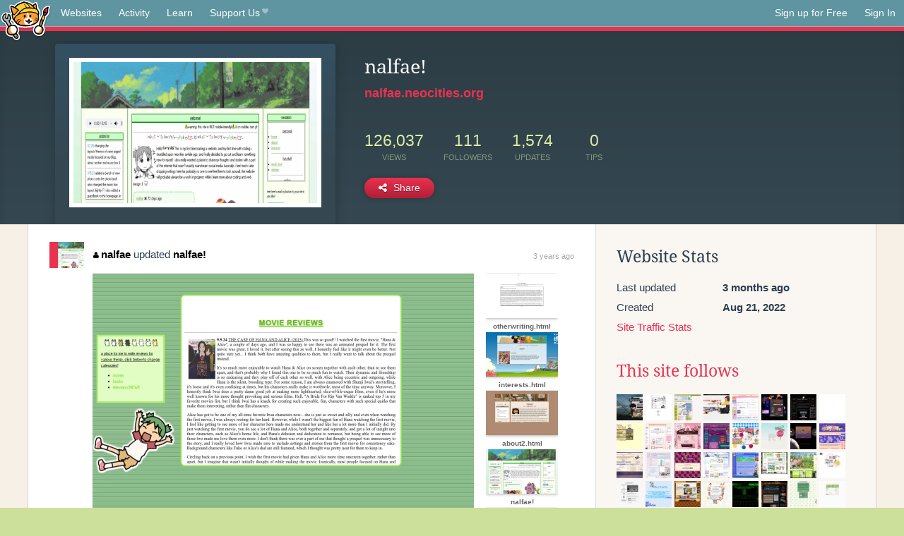

--- FILE ---
content_type: text/html;charset=utf-8
request_url: https://neocities.org/site/nalfae?event_id=2244671
body_size: 8965
content:
<!doctype html>
<html lang="en">
  <head>
    <title>Neocities - nalfae!</title>

    <meta http-equiv="Content-Type" content="text/html; charset=UTF-8">
<meta name="description"        content="Create and surf awesome websites for free.">

<link rel="canonical" href="https://neocities.org/site/nalfae?event_id=2244671">

<meta property="og:title"       content="Neocities">
<meta property="og:type"        content="website">
<meta property="og:image"       content="https://neocities.org/img/neocities-front-screenshot.jpg">
<meta property="og:description" content="Create and surf awesome websites for free.">

<link rel="icon" type="image/x-icon" href="/img/favicon.png">

<meta name="viewport" content="width=device-width, minimum-scale=1, initial-scale=1">

      <meta name="robots" content="noindex, follow">

    <link href="/css/neo.css" rel="stylesheet" type="text/css" media="all">


    <script src="/js/jquery-1.11.0.min.js"></script>

    <script src="/js/highlight/highlight.min.js"></script>
    <link rel="stylesheet" href="/css/highlight/styles/tomorrow-night.css">
    <script>
      hljs.highlightAll()

      document.addEventListener('DOMContentLoaded', function() {
        var eventDateElements = document.querySelectorAll('.local-date-title');
        eventDateElements.forEach(function(element) {
          var timestamp = element.getAttribute('data-timestamp');
          var date = dayjs.unix(timestamp);
          var formattedDate = date.format('MMMM D, YYYY [at] h:mm A');
          element.title = formattedDate;
        });
      });
    </script>
  </head>

  <body class="interior">
    <div class="page">
      <header class="header-Base">

  <nav class="header-Nav clearfix" role="navigation">

    <a href="#!" title="show small screen nav" class="small-Nav">
      <img src="/img/nav-Icon.png" alt="navigation icon" />
    </a>

    <ul class="h-Nav constant-Nav">
        <li>
    <a href="/browse" id="browse-link">Websites</a>
    <script>
      document.addEventListener('DOMContentLoaded', () => {
        const browseLink = document.getElementById('browse-link');

        if (window.location.pathname === '/browse') {
          const params = new URLSearchParams(window.location.search);
          const persistParams = new URLSearchParams();
          const validPattern = /^[a-zA-Z0-9 ]+$/;

          ['sort_by', 'tag'].forEach(key => {
            if (params.has(key)) {
              const value = params.get(key);
              if (value.length <= 25 && validPattern.test(value)) {
                persistParams.set(key, value);
              }
            }
          });

          localStorage.setItem('browseQuery', persistParams.toString());
        }

        const savedQuery = localStorage.getItem('browseQuery');

        if (savedQuery) {
          browseLink.href = `/browse?${savedQuery}`;
        }
      });
    </script>
  </li>
  <li>
    <a href="/activity">Activity</a>
  </li>
  <li>
    <a href="/tutorials">Learn</a>
  </li>

    <li>
      <a href="/supporter">Support Us<i class="fa fa-heart"></i></i></a>
    </li>

    </ul>

    <ul class="status-Nav">
        <li>
          <a href="/#new" class="create-New">Sign up for Free</a>
        </li>
        <li>
          <a href="/signin" class="sign-In">Sign In</a>
        </li>
      </ul>
  </nav>

  <div class="logo int-Logo">
    <a href="/" title="back to home">
      <span class="hidden">Neocities.org</span>
      <img src="/img/cat.png" alt="Neocities.org" />
    </a>
  </div>
</header>

      <div class="header-Outro with-site-image">
  <div class="row content site-info-row">
    <div class="col col-50 signup-Area site-display-preview-wrapper large">
      <div class="signup-Form site-display-preview">
  	  <fieldset class="content">
        <a href="https://nalfae.neocities.org" class="screenshot" style="background-image:url(/site_screenshots/15/43/nalfae/index.html.540x405.webp);"></a>
	    </fieldset>
      </div>
    </div>
    <div class="col col-50 profile-info">
      <h2 class="eps title-with-badge"><span>nalfae!</span> </h2>
      <p class="site-url"><a href="https://nalfae.neocities.org">nalfae.neocities.org</a></p>
      <div class="stats">
        <div class="stat"><strong>126,037</strong> <span>views</span></div>
        <div class="stat"><strong>111</strong> <span>followers</span></div>
        <div class="stat"><strong>1,574</strong> <span>updates</span></div>
        <div class="stat tips"><strong>0</strong> <span>tips</span></div>
      </div>
      <div class="actions">


        <a href="#" id="shareButton" class="btn-Action" data-container="body" data-toggle="popover" data-placement="bottom" data-content='<a href="/site/nalfae.rss" target="_blank"><span>RSS Feed</span></a>
<br>
<a href="https://facebook.com/sharer.php?u=https%3A%2F%2Fnalfae.neocities.org" target="_blank">Facebook</a>
<br>
<a href="https://bsky.app/intent/compose?text=nalfae%21%3A+https%3A%2F%2Fnalfae.neocities.org" target="_blank">Bluesky</a>
<br>
<a href="https://twitter.com/intent/tweet?text=nalfae%21%3A+https%3A%2F%2Fnalfae.neocities.org" target="_blank">Twitter</a>
<br>
<a href="https://www.reddit.com/submit?title=nalfae%21&amp;url=https%3A%2F%2Fnalfae.neocities.org" target="_blank">Reddit</a>
<br>
<a href="https://www.tumblr.com/share?v=3&amp;u=https%3A%2F%2Fnalfae.neocities.org&amp;t=nalfae%21" target="_blank">Tumblr</a>
<br>
<a href="https://toot.kytta.dev/?text=nalfae%21%3A+https%3A%2F%2Fnalfae.neocities.org" target="_blank">Mastodon</a>
'><i class="fa fa-share-alt"></i> <span>Share</span></a>

      </div>
    </div>
  </div>
</div>

<div class="container site-profile">
<div class="content misc-page columns right-col"><div class="col-left">
  <div class="col col-66">
    
    <div class="site-profile-padding"><script src="/js/news/template.js"></script>
<script src="/js/news/like.js"></script>
<script src="/js/news/comment.js"></script>
<script src="/js/news/profile_comment.js"></script>
<script src="/js/news/event.js"></script>
<script src="/js/news/site.js"></script>



    <div class="news-item update">
      <div class="title">
        <div class="icon"><a href="/site/nalfae" title="nalfae" class="avatar" style="background-image: url(/site_screenshots/15/43/nalfae/index.html.50x50.webp);"></a></div>
        <div class="text">
            <a href="/site/nalfae" class="user" title="nalfae!"><i class="fa fa-user"></i>nalfae</a> updated <a href="https://nalfae.neocities.org" class="user" title="nalfae!">nalfae!</a>
        </div>
        <span class="date">
            <a href="/site/nalfae?event_id=2244671" class="local-date-title" data-timestamp="1664255010">3 years ago</a>
        </span>
      </div>

        <div class="content">
          <div class="files">
              <div class="file">
                <div class="html-thumbnail html">
                  <a href="https://nalfae.neocities.org/reviews.html">
                      <img src="/site_screenshots/15/43/nalfae/reviews.html.540x405.webp" alt="Website screenshot">
                      <span class="title" title="reviews.html">
                          reviews.html
                      </span>
                  </a>
                </div>
              </div>
              <div class="file">
                <div class="html-thumbnail html">
                  <a href="https://nalfae.neocities.org/otherwriting.html">
                      <img src="/site_screenshots/15/43/nalfae/otherwriting.html.540x405.webp" alt="Website screenshot">
                      <span class="title" title="otherwriting.html">
                          otherwriting.html
                      </span>
                  </a>
                </div>
              </div>
              <div class="file">
                <div class="html-thumbnail html">
                  <a href="https://nalfae.neocities.org/interests.html">
                      <img src="/site_screenshots/15/43/nalfae/interests.html.540x405.webp" alt="Website screenshot">
                      <span class="title" title="interests.html">
                          interests.html
                      </span>
                  </a>
                </div>
              </div>
              <div class="file">
                <div class="html-thumbnail html">
                  <a href="https://nalfae.neocities.org/about2.html">
                      <img src="/site_screenshots/15/43/nalfae/about2.html.540x405.webp" alt="Website screenshot">
                      <span class="title" title="about2.html">
                          about2.html
                      </span>
                  </a>
                </div>
              </div>
              <div class="file">
                <div class="html-thumbnail html">
                  <a href="https://nalfae.neocities.org">
                      <img src="/site_screenshots/15/43/nalfae/index.html.540x405.webp" alt="Website screenshot">
                      <span class="title" title="index.html">
                          nalfae!
                      </span>
                  </a>
                </div>
              </div>
              <div class="file">
                <div class="html-thumbnail html">
                  <a href="https://nalfae.neocities.org/musicbox.html">
                      <img src="/site_screenshots/15/43/nalfae/musicbox.html.540x405.webp" alt="Website screenshot">
                      <span class="title" title="musicbox.html">
                          musicbox.html
                      </span>
                  </a>
                </div>
              </div>
          </div>
        </div>

    <div id="event_2244671_actions" class="actions">
      6&nbsp;likes
</div>



    <div class="content">
      <div class="comments">
          <div class="comment" id="comment_99261">
            <a href="/site/matfloor"><img class="avatar" src="/site_screenshots/39/56/matfloor/index.html.50x50.webp" alt="matfloor's avatar"></a>
            <a href="/site/matfloor" class="user" title="matfloor"><i class="fa fa-user"></i>matfloor</a>
            <span class="date">
              <a href="/site/nalfae?event_id=2244671" class="local-date-title" data-timestamp="1664262648">3 years ago</a>
            </span>
            <p>i'm still lucky to be able to use dumbphones where i live and i'm still trying to pick what one i actually want... honestly at this point switching to one would be easy for me since i already use separate camera and my ipod (i should finally swap this battery,,,). i like older smartphones though and older samsungs are really good (and sturdy) phones, i even used a 2016 j3 for a good while recently.</p>
          </div>
          <div class="actions">
                2&nbsp;likes

          </div>
          <div class="comment" id="comment_99302">
            <a href="/site/arlita"><img class="avatar" src="/site_screenshots/30/60/arlita/index.html.50x50.webp" alt="arlita's avatar"></a>
            <a href="/site/arlita" class="user" title="arlita&#39;s internet page"><i class="fa fa-user"></i>arlita</a>
            <span class="date">
              <a href="/site/nalfae?event_id=2244671" class="local-date-title" data-timestamp="1664284731">3 years ago</a>
            </span>
            <p>agree x1000 on everything you said, but esp about missing physical home buttons!! </p>
          </div>
          <div class="actions">
                1&nbsp;like

          </div>
      </div>
    </div>

  </div>


<div class="content">
  
</div>

</div>
  </div>

  <div class="col col-33">
    <h3>Website Stats</h3>
    <div class="stats">
      <div class="stat">
          <span>Last updated</span>
          <strong class="local-date-title" data-timestamp="1753895854">3 months ago</strong>
      </div>
      <div class="stat"><span>Created</span><strong>Aug 21, 2022</strong></div>
      <a href="/site/nalfae/stats">Site Traffic Stats</a>
    </div>

      <div class="following-list">
    <h3><a href="/site/nalfae/follows">This site follows</a></h3>
        <a href="/site/bruisedgh0st" title="BRUISEDGH0ST.COM"><img src="/site_screenshots/87/18/bruisedgh0st/index.html.50x50.webp" alt="BRUISEDGH0ST.COM avatar" class="avatar"></a>
        <a href="/site/ninjaweb" title="Ninjaweb"><img src="/site_screenshots/90/61/ninjaweb/index.html.50x50.webp" alt="Ninjaweb avatar" class="avatar"></a>
        <a href="/site/humanfinny" title="the human finny"><img src="/site_screenshots/26/72/humanfinny/index.html.50x50.webp" alt="the human finny avatar" class="avatar"></a>
        <a href="/site/mysticscave" title="Mystic&#39;s Cave"><img src="/site_screenshots/29/62/mysticscave/index.html.50x50.webp" alt="Mystic&#39;s Cave avatar" class="avatar"></a>
        <a href="/site/plasticdino" title="plasticdino"><img src="/site_screenshots/19/75/plasticdino/index.html.50x50.webp" alt="plasticdino avatar" class="avatar"></a>
        <a href="/site/foolsparadise" title="It&#39;s a Fool&#39;s Paradise, Anyhow!"><img src="/site_screenshots/24/80/foolsparadise/index.html.50x50.webp" alt="It&#39;s a Fool&#39;s Paradise, Anyhow! avatar" class="avatar"></a>
        <a href="/site/ghostingpen" title="* GHOSTING PEN"><img src="/site_screenshots/53/71/ghostingpen/index.html.50x50.webp" alt="* GHOSTING PEN avatar" class="avatar"></a>
        <a href="/site/sugarfantasies" title="Who?"><img src="/site_screenshots/39/61/sugarfantasies/index.html.50x50.webp" alt="Who? avatar" class="avatar"></a>
        <a href="/site/22yk01" title="⧉ cable world"><img src="/site_screenshots/42/90/22yk01/index.html.50x50.webp" alt="⧉ cable world avatar" class="avatar"></a>
        <a href="/site/shrimpfriedeggs" title="shrimpfriedeggs"><img src="/site_screenshots/87/80/shrimpfriedeggs/index.html.50x50.webp" alt="shrimpfriedeggs avatar" class="avatar"></a>
        <a href="/site/hillhouse" title="welcome to hill house"><img src="/site_screenshots/15/56/hillhouse/index.html.50x50.webp" alt="welcome to hill house avatar" class="avatar"></a>
        <a href="/site/kkbkkb" title="If you can&#39;t say anything nice... don&#39;t say anything at all."><img src="/site_screenshots/34/40/kkbkkb/index.html.50x50.webp" alt="If you can&#39;t say anything nice... don&#39;t say anything at all. avatar" class="avatar"></a>
        <a href="/site/ita" title="ita.toys"><img src="/site_screenshots/33/82/ita/index.html.50x50.webp" alt="ita.toys avatar" class="avatar"></a>
        <a href="/site/juneish" title="into the wild pale yonder ✶"><img src="/site_screenshots/32/84/juneish/index.html.50x50.webp" alt="into the wild pale yonder ✶ avatar" class="avatar"></a>
        <a href="/site/oudkee" title="☆oudkee&#39;s corner☆"><img src="/site_screenshots/28/98/oudkee/index.html.50x50.webp" alt="☆oudkee&#39;s corner☆ avatar" class="avatar"></a>
        <a href="/site/fizzsea" title="START THE SHRIMP PARTY"><img src="/site_screenshots/25/76/fizzsea/index.html.50x50.webp" alt="START THE SHRIMP PARTY avatar" class="avatar"></a>
        <a href="/site/getcubed" title=" Get Cubed"><img src="/site_screenshots/18/33/getcubed/index.html.50x50.webp" alt=" Get Cubed avatar" class="avatar"></a>
        <a href="/site/droidgirl" title="madewithrealsugar"><img src="/site_screenshots/24/11/droidgirl/index.html.50x50.webp" alt="madewithrealsugar avatar" class="avatar"></a>
        <a href="/site/cinnamuff" title="Cinnamuff&#39;s Galaxy!"><img src="/site_screenshots/22/48/cinnamuff/index.html.50x50.webp" alt="Cinnamuff&#39;s Galaxy! avatar" class="avatar"></a>
        <a href="/site/maphren" title="Maph&#39;s MILLENNIUM FUTURISM"><img src="/site_screenshots/14/43/maphren/index.html.50x50.webp" alt="Maph&#39;s MILLENNIUM FUTURISM avatar" class="avatar"></a>
        <a href="/site/daniele63" title="Daniele&#39;s Website"><img src="/site_screenshots/14/64/daniele63/index.html.50x50.webp" alt="Daniele&#39;s Website avatar" class="avatar"></a>
        <a href="/site/cygnet" title="garden"><img src="/site_screenshots/16/14/cygnet/index.html.50x50.webp" alt="garden avatar" class="avatar"></a>
        <a href="/site/angelogistics" title=" an angel&#39;s convenant "><img src="/site_screenshots/46/66/angelogistics/index.html.50x50.webp" alt=" an angel&#39;s convenant  avatar" class="avatar"></a>
        <a href="/site/milk-tea" title="僕は答える—ぴぽぴぽ~♪"><img src="/site_screenshots/21/92/milk-tea/index.html.50x50.webp" alt="僕は答える—ぴぽぴぽ~♪ avatar" class="avatar"></a>
        <a href="/site/claeiy" title="c l a e i y ☆"><img src="/site_screenshots/85/56/claeiy/index.html.50x50.webp" alt="c l a e i y ☆ avatar" class="avatar"></a>
        <a href="/site/bettysgraphics" title="Betty&#39;s Graphics: The largest graphics archive on Neocities!"><img src="/site_screenshots/27/00/bettysgraphics/index.html.50x50.webp" alt="Betty&#39;s Graphics: The largest graphics archive on Neocities! avatar" class="avatar"></a>
        <a href="/site/skapasta" title="SKAPASTA HQ"><img src="/site_screenshots/13/58/skapasta/index.html.50x50.webp" alt="SKAPASTA HQ avatar" class="avatar"></a>
        <a href="/site/hunipyon" title="ミ★"><img src="/site_screenshots/11/43/hunipyon/index.html.50x50.webp" alt="ミ★ avatar" class="avatar"></a>
        <a href="/site/cellula" title="cytoplasm, membrane, nucleus"><img src="/site_screenshots/40/93/cellula/index.html.50x50.webp" alt="cytoplasm, membrane, nucleus avatar" class="avatar"></a>
        <a href="/site/puratime" title="puratime &gt;:P"><img src="/site_screenshots/36/79/puratime/index.html.50x50.webp" alt="puratime &gt;:P avatar" class="avatar"></a>
        <a href="/site/lambbones" title="B O N E S"><img src="/site_screenshots/42/31/lambbones/index.html.50x50.webp" alt="B O N E S avatar" class="avatar"></a>
        <a href="/site/melloumin" title="melloumin.neocities.org"><img src="/site_screenshots/41/89/melloumin/index.html.50x50.webp" alt="melloumin.neocities.org avatar" class="avatar"></a>
        <a href="/site/diluculo" title="DILUCULO.."><img src="/site_screenshots/23/94/diluculo/index.html.50x50.webp" alt="DILUCULO.. avatar" class="avatar"></a>
        <a href="/site/bisuko" title="tiger carnival"><img src="/site_screenshots/27/52/bisuko/index.html.50x50.webp" alt="tiger carnival avatar" class="avatar"></a>
        <a href="/site/arlita" title="arlita&#39;s internet page"><img src="/site_screenshots/30/60/arlita/index.html.50x50.webp" alt="arlita&#39;s internet page avatar" class="avatar"></a>
        <a href="/site/cabbagesorter" title="cabbagesorter - new diary entry"><img src="/site_screenshots/94/29/cabbagesorter/index.html.50x50.webp" alt="cabbagesorter - new diary entry avatar" class="avatar"></a>
        <a href="/site/bohiebear" title="bohie&#39;s cover"><img src="/site_screenshots/11/90/bohiebear/index.html.50x50.webp" alt="bohie&#39;s cover avatar" class="avatar"></a>
        <a href="/site/mspaintdemon" title="Enter?"><img src="/site_screenshots/42/11/mspaintdemon/index.html.50x50.webp" alt="Enter? avatar" class="avatar"></a>
        <a href="/site/xomii" title="XOMII ZONE"><img src="/site_screenshots/28/95/xomii/index.html.50x50.webp" alt="XOMII ZONE avatar" class="avatar"></a>
        <a href="/site/petyou" title="pet... YOU!!"><img src="/site_screenshots/25/21/petyou/index.html.50x50.webp" alt="pet... YOU!! avatar" class="avatar"></a>
        <a href="/site/purinland" title="purinland.neocities.org"><img src="/site_screenshots/15/62/purinland/index.html.50x50.webp" alt="purinland.neocities.org avatar" class="avatar"></a>
        <a href="/site/mleko" title="mleko"><img src="/site_screenshots/32/78/mleko/index.html.50x50.webp" alt="mleko avatar" class="avatar"></a>
        <a href="/site/kakashi" title="byebye"><img src="/site_screenshots/19/78/kakashi/index.html.50x50.webp" alt="byebye avatar" class="avatar"></a>
        <a href="/site/ginder" title="."><img src="/site_screenshots/45/60/ginder/index.html.50x50.webp" alt=". avatar" class="avatar"></a>
        <a href="/site/audreywasadiver" title="aUDreY*s website"><img src="/site_screenshots/63/67/audreywasadiver/index.html.50x50.webp" alt="aUDreY*s website avatar" class="avatar"></a>
        <a href="/site/clownbonk" title="clownbonk"><img src="/site_screenshots/31/33/clownbonk/index.html.50x50.webp" alt="clownbonk avatar" class="avatar"></a>
        <a href="/site/staghunters" title="Stagcities"><img src="/site_screenshots/36/43/staghunters/index.html.50x50.webp" alt="Stagcities avatar" class="avatar"></a>
        <a href="/site/astraya" title="Astraya&#39;s Oracle"><img src="/site_screenshots/20/99/astraya/index.html.50x50.webp" alt="Astraya&#39;s Oracle avatar" class="avatar"></a>
        <a href="/site/mushmallow" title="thinking about the immortality of the crab"><img src="/site_screenshots/39/44/mushmallow/index.html.50x50.webp" alt="thinking about the immortality of the crab avatar" class="avatar"></a>
        <a href="/site/kamaitachi" title="SCYTHE"><img src="/site_screenshots/24/88/kamaitachi/index.html.50x50.webp" alt="SCYTHE avatar" class="avatar"></a>
        <a href="/site/crows-nest" title="crow&#39;s nest"><img src="/site_screenshots/14/33/crows-nest/index.html.50x50.webp" alt="crow&#39;s nest avatar" class="avatar"></a>
        <a href="/site/ramses" title="ramses.neocities.org"><img src="/site_screenshots/48/70/ramses/index.html.50x50.webp" alt="ramses.neocities.org avatar" class="avatar"></a>
        <a href="/site/bearycremedelight" title="ʕ •ᴥ•ʔゝ☆ beary creme delight"><img src="/site_screenshots/24/34/bearycremedelight/index.html.50x50.webp" alt="ʕ •ᴥ•ʔゝ☆ beary creme delight avatar" class="avatar"></a>
        <a href="/site/petdiary" title="ペットの日記"><img src="/site_screenshots/36/08/petdiary/index.html.50x50.webp" alt="ペットの日記 avatar" class="avatar"></a>
        <a href="/site/shuripurin" title="purin city"><img src="/site_screenshots/11/66/shuripurin/index.html.50x50.webp" alt="purin city avatar" class="avatar"></a>
        <a href="/site/eelgardens" title="REROLL"><img src="/site_screenshots/22/05/eelgardens/index.html.50x50.webp" alt="REROLL avatar" class="avatar"></a>
        <a href="/site/dreamsofvinushka" title="see ya"><img src="/site_screenshots/15/86/dreamsofvinushka/index.html.50x50.webp" alt="see ya avatar" class="avatar"></a>
        <a href="/site/themby" title="Themby"><img src="/site_screenshots/31/34/themby/index.html.50x50.webp" alt="Themby avatar" class="avatar"></a>
        <a href="/site/kotamori" title="kotamori"><img src="/site_screenshots/35/40/kotamori/index.html.50x50.webp" alt="kotamori avatar" class="avatar"></a>
        <a href="/site/ophanim" title="Divine Angels."><img src="/site_screenshots/69/03/ophanim/index.html.50x50.webp" alt="Divine Angels. avatar" class="avatar"></a>
        <a href="/site/tenderness" title="to be cured"><img src="/site_screenshots/86/54/tenderness/index.html.50x50.webp" alt="to be cured avatar" class="avatar"></a>
        <a href="/site/enaaa-404" title="「Ena&#39;s Archive」"><img src="/site_screenshots/40/33/enaaa-404/index.html.50x50.webp" alt="「Ena&#39;s Archive」 avatar" class="avatar"></a>
        <a href="/site/isopodz" title="isopodz / disclaimer"><img src="/site_screenshots/23/55/isopodz/index.html.50x50.webp" alt="isopodz / disclaimer avatar" class="avatar"></a>
        <a href="/site/buntsukim" title="shadow web portal"><img src="/site_screenshots/44/01/buntsukim/index.html.50x50.webp" alt="shadow web portal avatar" class="avatar"></a>
        <a href="/site/junothesilly1" title="JUNO THE SILLY!!"><img src="/site_screenshots/14/13/junothesilly1/index.html.50x50.webp" alt="JUNO THE SILLY!! avatar" class="avatar"></a>
        <a href="/site/pinkfiremage" title="Lair of Scattered Prophecies"><img src="/site_screenshots/39/87/pinkfiremage/index.html.50x50.webp" alt="Lair of Scattered Prophecies avatar" class="avatar"></a>
        <a href="/site/local98" title="TO NOTE!"><img src="/site_screenshots/31/22/local98/index.html.50x50.webp" alt="TO NOTE! avatar" class="avatar"></a>
        <a href="/site/earthtopaule" title="the whole world according to..."><img src="/site_screenshots/10/04/earthtopaule/index.html.50x50.webp" alt="the whole world according to... avatar" class="avatar"></a>
        <a href="/site/punkwasp" title="Wasp Nest"><img src="/site_screenshots/10/87/punkwasp/index.html.50x50.webp" alt="Wasp Nest avatar" class="avatar"></a>
        <a href="/site/hidingspot" title="ᶻ𝗓𐰁"><img src="/site_screenshots/44/35/hidingspot/index.html.50x50.webp" alt="ᶻ𝗓𐰁 avatar" class="avatar"></a>
        <a href="/site/antmill" title="Haha get horse suplexed"><img src="/site_screenshots/23/66/antmill/index.html.50x50.webp" alt="Haha get horse suplexed avatar" class="avatar"></a>
        <a href="/site/reigazone" title="REIGAZONE!"><img src="/site_screenshots/23/90/reigazone/index.html.50x50.webp" alt="REIGAZONE! avatar" class="avatar"></a>
        <a href="/site/sugarysweet" title="¤.·:*¨¨*:·.* Sugary Sweet *.·:*¨¨*:·.*¤"><img src="/site_screenshots/65/18/sugarysweet/index.html.50x50.webp" alt="¤.·:*¨¨*:·.* Sugary Sweet *.·:*¨¨*:·.*¤ avatar" class="avatar"></a>
        <a href="/site/charliedarling" title="with all you do, do it with love"><img src="/site_screenshots/37/96/charliedarling/index.html.50x50.webp" alt="with all you do, do it with love avatar" class="avatar"></a>
        <a href="/site/symphony" title="symphony"><img src="/site_screenshots/47/05/symphony/index.html.50x50.webp" alt="symphony avatar" class="avatar"></a>
        <a href="/site/coffy" title="coffy home page"><img src="/site_screenshots/76/87/coffy/index.html.50x50.webp" alt="coffy home page avatar" class="avatar"></a>
        <a href="/site/vacuum-forest" title="Vacuum Forest"><img src="/site_screenshots/97/17/vacuum-forest/index.html.50x50.webp" alt="Vacuum Forest avatar" class="avatar"></a>
        <a href="/site/twinkles" title="twinkle space...?"><img src="/site_screenshots/29/16/twinkles/index.html.50x50.webp" alt="twinkle space...? avatar" class="avatar"></a>
        <a href="/site/sidi0s0" title="Sidi&#39;s menu"><img src="/site_screenshots/11/26/sidi0s0/index.html.50x50.webp" alt="Sidi&#39;s menu avatar" class="avatar"></a>
        <a href="/site/polychromexd" title="HI HELLO WELCOME!!!"><img src="/site_screenshots/25/95/polychromexd/index.html.50x50.webp" alt="HI HELLO WELCOME!!! avatar" class="avatar"></a>
        <a href="/site/eyeshields" title="Eyeshields"><img src="/site_screenshots/95/43/eyeshields/index.html.50x50.webp" alt="Eyeshields avatar" class="avatar"></a>
        <a href="/site/readysethut" title="READY, SET HUT! an Eyeshield 21 fansite"><img src="/site_screenshots/38/85/readysethut/index.html.50x50.webp" alt="READY, SET HUT! an Eyeshield 21 fansite avatar" class="avatar"></a>
        <a href="/site/alchemie" title="horror&#39;s mindscape"><img src="/site_screenshots/36/11/alchemie/index.html.50x50.webp" alt="horror&#39;s mindscape avatar" class="avatar"></a>
        <a href="/site/digitalcave" title="digital cave"><img src="/site_screenshots/40/71/digitalcave/index.html.50x50.webp" alt="digital cave avatar" class="avatar"></a>
        <a href="/site/prassio" title="prassio"><img src="/site_screenshots/35/85/prassio/index.html.50x50.webp" alt="prassio avatar" class="avatar"></a>
        <a href="/site/annas-place" title="☾ ⋆*･ﾟannas_place*ੈ✩‧₊˚"><img src="/site_screenshots/17/71/annas-place/index.html.50x50.webp" alt="☾ ⋆*･ﾟannas_place*ੈ✩‧₊˚ avatar" class="avatar"></a>
        <a href="/site/blessed-cursed" title="𝄃𝄃𝄂𝄂𝄀𝄁𝄃𝄂𝄂𝄃"><img src="/site_screenshots/19/58/blessed-cursed/index.html.50x50.webp" alt="𝄃𝄃𝄂𝄂𝄀𝄁𝄃𝄂𝄂𝄃 avatar" class="avatar"></a>
        <a href="/site/maplebebe" title="Maple Dreamscape"><img src="/site_screenshots/55/00/maplebebe/index.html.50x50.webp" alt="Maple Dreamscape avatar" class="avatar"></a>
        <a href="/site/spiderman2" title=" spiderman 2 "><img src="/site_screenshots/36/04/spiderman2/index.html.50x50.webp" alt=" spiderman 2  avatar" class="avatar"></a>
        <a href="/site/teddymisu" title="INSANE WOMAN ZONE ‼️"><img src="/site_screenshots/16/29/teddymisu/index.html.50x50.webp" alt="INSANE WOMAN ZONE ‼️ avatar" class="avatar"></a>
        <a href="/site/maximeat777" title="meat house"><img src="/site_screenshots/29/85/maximeat777/index.html.50x50.webp" alt="meat house avatar" class="avatar"></a>
        <a href="/site/parfaiteer" title="parfaiteer"><img src="/site_screenshots/58/91/parfaiteer/index.html.50x50.webp" alt="parfaiteer avatar" class="avatar"></a>
        <a href="/site/roaringknight" title="The web site of evilmanimani"><img src="/site_screenshots/57/93/roaringknight/index.html.50x50.webp" alt="The web site of evilmanimani avatar" class="avatar"></a>
        <a href="/site/solachal" title="Solachal Aquarium"><img src="/site_screenshots/30/67/solachal/index.html.50x50.webp" alt="Solachal Aquarium avatar" class="avatar"></a>

  </div>

  <div class="follower-list">
    <h3><a href="/site/nalfae/followers">Followers</a></h3>
        <a href="/site/ninjaweb" title="ninjaweb.neocities.org"><img src="/site_screenshots/90/61/ninjaweb/index.html.50x50.webp" alt="ninjaweb.neocities.org avatar" class="avatar" onerror="this.src='/img/50x50.png'"></a>
        <a href="/site/bruisedgh0st" title="bruisedgh0st.neocities.org"><img src="/site_screenshots/87/18/bruisedgh0st/index.html.50x50.webp" alt="bruisedgh0st.neocities.org avatar" class="avatar" onerror="this.src='/img/50x50.png'"></a>
        <a href="/site/humanfinny" title="humanfinny.neocities.org"><img src="/site_screenshots/26/72/humanfinny/index.html.50x50.webp" alt="humanfinny.neocities.org avatar" class="avatar" onerror="this.src='/img/50x50.png'"></a>
        <a href="/site/mysticscave" title="mysticscave.neocities.org"><img src="/site_screenshots/29/62/mysticscave/index.html.50x50.webp" alt="mysticscave.neocities.org avatar" class="avatar" onerror="this.src='/img/50x50.png'"></a>
        <a href="/site/plasticdino" title="plasticdino.neocities.org"><img src="/site_screenshots/19/75/plasticdino/index.html.50x50.webp" alt="plasticdino.neocities.org avatar" class="avatar" onerror="this.src='/img/50x50.png'"></a>
        <a href="/site/foolsparadise" title="foolsparadise.neocities.org"><img src="/site_screenshots/24/80/foolsparadise/index.html.50x50.webp" alt="foolsparadise.neocities.org avatar" class="avatar" onerror="this.src='/img/50x50.png'"></a>
        <a href="/site/ghostingpen" title="ghostingpen.neocities.org"><img src="/site_screenshots/53/71/ghostingpen/index.html.50x50.webp" alt="ghostingpen.neocities.org avatar" class="avatar" onerror="this.src='/img/50x50.png'"></a>
        <a href="/site/sugarfantasies" title="sugarfantasies.neocities.org"><img src="/site_screenshots/39/61/sugarfantasies/index.html.50x50.webp" alt="sugarfantasies.neocities.org avatar" class="avatar" onerror="this.src='/img/50x50.png'"></a>
        <a href="/site/22yk01" title="22yk01.neocities.org"><img src="/site_screenshots/42/90/22yk01/index.html.50x50.webp" alt="22yk01.neocities.org avatar" class="avatar" onerror="this.src='/img/50x50.png'"></a>
        <a href="/site/shrimpfriedeggs" title="shrimpfriedeggs.neocities.org"><img src="/site_screenshots/87/80/shrimpfriedeggs/index.html.50x50.webp" alt="shrimpfriedeggs.neocities.org avatar" class="avatar" onerror="this.src='/img/50x50.png'"></a>
        <a href="/site/kkbkkb" title="kkbkkb.neocities.org"><img src="/site_screenshots/34/40/kkbkkb/index.html.50x50.webp" alt="kkbkkb.neocities.org avatar" class="avatar" onerror="this.src='/img/50x50.png'"></a>
        <a href="/site/ticklemepink" title="ticklemepink.neocities.org"><img src="/site_screenshots/63/25/ticklemepink/index.html.50x50.webp" alt="ticklemepink.neocities.org avatar" class="avatar" onerror="this.src='/img/50x50.png'"></a>
        <a href="/site/ita" title="ita.neocities.org"><img src="/site_screenshots/33/82/ita/index.html.50x50.webp" alt="ita.neocities.org avatar" class="avatar" onerror="this.src='/img/50x50.png'"></a>
        <a href="/site/juneish" title="juneish.neocities.org"><img src="/site_screenshots/32/84/juneish/index.html.50x50.webp" alt="juneish.neocities.org avatar" class="avatar" onerror="this.src='/img/50x50.png'"></a>
        <a href="/site/oudkee" title="oudkee.neocities.org"><img src="/site_screenshots/28/98/oudkee/index.html.50x50.webp" alt="oudkee.neocities.org avatar" class="avatar" onerror="this.src='/img/50x50.png'"></a>
        <a href="/site/fizzsea" title="fizzsea.neocities.org"><img src="/site_screenshots/25/76/fizzsea/index.html.50x50.webp" alt="fizzsea.neocities.org avatar" class="avatar" onerror="this.src='/img/50x50.png'"></a>
        <a href="/site/atari404" title="atari404.neocities.org"><img src="/site_screenshots/31/24/atari404/index.html.50x50.webp" alt="atari404.neocities.org avatar" class="avatar" onerror="this.src='/img/50x50.png'"></a>
        <a href="/site/getcubed" title="getcubed.neocities.org"><img src="/site_screenshots/18/33/getcubed/index.html.50x50.webp" alt="getcubed.neocities.org avatar" class="avatar" onerror="this.src='/img/50x50.png'"></a>
        <a href="/site/droidgirl" title="droidgirl.neocities.org"><img src="/site_screenshots/24/11/droidgirl/index.html.50x50.webp" alt="droidgirl.neocities.org avatar" class="avatar" onerror="this.src='/img/50x50.png'"></a>
        <a href="/site/cinnamuff" title="cinnamuff.neocities.org"><img src="/site_screenshots/22/48/cinnamuff/index.html.50x50.webp" alt="cinnamuff.neocities.org avatar" class="avatar" onerror="this.src='/img/50x50.png'"></a>
        <a href="/site/maphren" title="maphren.neocities.org"><img src="/site_screenshots/14/43/maphren/index.html.50x50.webp" alt="maphren.neocities.org avatar" class="avatar" onerror="this.src='/img/50x50.png'"></a>
        <a href="/site/daniele63" title="daniele63.neocities.org"><img src="/site_screenshots/14/64/daniele63/index.html.50x50.webp" alt="daniele63.neocities.org avatar" class="avatar" onerror="this.src='/img/50x50.png'"></a>
        <a href="/site/cygnet" title="cygnet.neocities.org"><img src="/site_screenshots/16/14/cygnet/index.html.50x50.webp" alt="cygnet.neocities.org avatar" class="avatar" onerror="this.src='/img/50x50.png'"></a>
        <a href="/site/angelogistics" title="angelogistics.neocities.org"><img src="/site_screenshots/46/66/angelogistics/index.html.50x50.webp" alt="angelogistics.neocities.org avatar" class="avatar" onerror="this.src='/img/50x50.png'"></a>
        <a href="/site/milk-tea" title="milk-tea.neocities.org"><img src="/site_screenshots/21/92/milk-tea/index.html.50x50.webp" alt="milk-tea.neocities.org avatar" class="avatar" onerror="this.src='/img/50x50.png'"></a>
        <a href="/site/claeiy" title="claeiy.neocities.org"><img src="/site_screenshots/85/56/claeiy/index.html.50x50.webp" alt="claeiy.neocities.org avatar" class="avatar" onerror="this.src='/img/50x50.png'"></a>
        <a href="/site/bettysgraphics" title="bettysgraphics.neocities.org"><img src="/site_screenshots/27/00/bettysgraphics/index.html.50x50.webp" alt="bettysgraphics.neocities.org avatar" class="avatar" onerror="this.src='/img/50x50.png'"></a>
        <a href="/site/skapasta" title="skapasta.neocities.org"><img src="/site_screenshots/13/58/skapasta/index.html.50x50.webp" alt="skapasta.neocities.org avatar" class="avatar" onerror="this.src='/img/50x50.png'"></a>
        <a href="/site/hunipyon" title="hunipyon.neocities.org"><img src="/site_screenshots/11/43/hunipyon/index.html.50x50.webp" alt="hunipyon.neocities.org avatar" class="avatar" onerror="this.src='/img/50x50.png'"></a>
        <a href="/site/cellula" title="cellula.neocities.org"><img src="/site_screenshots/40/93/cellula/index.html.50x50.webp" alt="cellula.neocities.org avatar" class="avatar" onerror="this.src='/img/50x50.png'"></a>
        <a href="/site/puratime" title="puratime.neocities.org"><img src="/site_screenshots/36/79/puratime/index.html.50x50.webp" alt="puratime.neocities.org avatar" class="avatar" onerror="this.src='/img/50x50.png'"></a>
        <a href="/site/lambbones" title="lambbones.neocities.org"><img src="/site_screenshots/42/31/lambbones/index.html.50x50.webp" alt="lambbones.neocities.org avatar" class="avatar" onerror="this.src='/img/50x50.png'"></a>
        <a href="/site/melloumin" title="melloumin.neocities.org"><img src="/site_screenshots/41/89/melloumin/index.html.50x50.webp" alt="melloumin.neocities.org avatar" class="avatar" onerror="this.src='/img/50x50.png'"></a>
        <a href="/site/diluculo" title="diluculo.neocities.org"><img src="/site_screenshots/23/94/diluculo/index.html.50x50.webp" alt="diluculo.neocities.org avatar" class="avatar" onerror="this.src='/img/50x50.png'"></a>
        <a href="/site/zpires" title="zpires.neocities.org"><img src="/site_screenshots/57/80/zpires/index.html.50x50.webp" alt="zpires.neocities.org avatar" class="avatar" onerror="this.src='/img/50x50.png'"></a>
        <a href="/site/bisuko" title="bisuko.neocities.org"><img src="/site_screenshots/27/52/bisuko/index.html.50x50.webp" alt="bisuko.neocities.org avatar" class="avatar" onerror="this.src='/img/50x50.png'"></a>
        <a href="/site/arlita" title="arlita.neocities.org"><img src="/site_screenshots/30/60/arlita/index.html.50x50.webp" alt="arlita.neocities.org avatar" class="avatar" onerror="this.src='/img/50x50.png'"></a>
        <a href="/site/madukamagica" title="madukamagica.neocities.org"><img src="/site_screenshots/46/34/madukamagica/index.html.50x50.webp" alt="madukamagica.neocities.org avatar" class="avatar" onerror="this.src='/img/50x50.png'"></a>
        <a href="/site/cabbagesorter" title="cabbagesorter.neocities.org"><img src="/site_screenshots/94/29/cabbagesorter/index.html.50x50.webp" alt="cabbagesorter.neocities.org avatar" class="avatar" onerror="this.src='/img/50x50.png'"></a>
        <a href="/site/bohiebear" title="bohiebear.neocities.org"><img src="/site_screenshots/11/90/bohiebear/index.html.50x50.webp" alt="bohiebear.neocities.org avatar" class="avatar" onerror="this.src='/img/50x50.png'"></a>
        <a href="/site/mspaintdemon" title="mspaintdemon.neocities.org"><img src="/site_screenshots/42/11/mspaintdemon/index.html.50x50.webp" alt="mspaintdemon.neocities.org avatar" class="avatar" onerror="this.src='/img/50x50.png'"></a>
        <a href="/site/xomii" title="xomii.neocities.org"><img src="/site_screenshots/28/95/xomii/index.html.50x50.webp" alt="xomii.neocities.org avatar" class="avatar" onerror="this.src='/img/50x50.png'"></a>
        <a href="/site/petyou" title="petyou.neocities.org"><img src="/site_screenshots/25/21/petyou/index.html.50x50.webp" alt="petyou.neocities.org avatar" class="avatar" onerror="this.src='/img/50x50.png'"></a>
        <a href="/site/purinland" title="purinland.neocities.org"><img src="/site_screenshots/15/62/purinland/index.html.50x50.webp" alt="purinland.neocities.org avatar" class="avatar" onerror="this.src='/img/50x50.png'"></a>
        <a href="/site/kakashi" title="kakashi.neocities.org"><img src="/site_screenshots/19/78/kakashi/index.html.50x50.webp" alt="kakashi.neocities.org avatar" class="avatar" onerror="this.src='/img/50x50.png'"></a>
        <a href="/site/ginder" title="ginder.neocities.org"><img src="/site_screenshots/45/60/ginder/index.html.50x50.webp" alt="ginder.neocities.org avatar" class="avatar" onerror="this.src='/img/50x50.png'"></a>
        <a href="/site/audreywasadiver" title="audreywasadiver.neocities.org"><img src="/site_screenshots/63/67/audreywasadiver/index.html.50x50.webp" alt="audreywasadiver.neocities.org avatar" class="avatar" onerror="this.src='/img/50x50.png'"></a>
        <a href="/site/clownbonk" title="clownbonk.neocities.org"><img src="/site_screenshots/31/33/clownbonk/index.html.50x50.webp" alt="clownbonk.neocities.org avatar" class="avatar" onerror="this.src='/img/50x50.png'"></a>
        <a href="/site/staghunters" title="staghunters.neocities.org"><img src="/site_screenshots/36/43/staghunters/index.html.50x50.webp" alt="staghunters.neocities.org avatar" class="avatar" onerror="this.src='/img/50x50.png'"></a>
        <a href="/site/astraya" title="astraya.neocities.org"><img src="/site_screenshots/20/99/astraya/index.html.50x50.webp" alt="astraya.neocities.org avatar" class="avatar" onerror="this.src='/img/50x50.png'"></a>
        <a href="/site/mushmallow" title="mushmallow.neocities.org"><img src="/site_screenshots/39/44/mushmallow/index.html.50x50.webp" alt="mushmallow.neocities.org avatar" class="avatar" onerror="this.src='/img/50x50.png'"></a>
        <a href="/site/kamaitachi" title="kamaitachi.neocities.org"><img src="/site_screenshots/24/88/kamaitachi/index.html.50x50.webp" alt="kamaitachi.neocities.org avatar" class="avatar" onerror="this.src='/img/50x50.png'"></a>
        <a href="/site/bachira" title="bachira.neocities.org"><img src="/site_screenshots/39/26/bachira/index.html.50x50.webp" alt="bachira.neocities.org avatar" class="avatar" onerror="this.src='/img/50x50.png'"></a>
        <a href="/site/crows-nest" title="crows-nest.neocities.org"><img src="/site_screenshots/14/33/crows-nest/index.html.50x50.webp" alt="crows-nest.neocities.org avatar" class="avatar" onerror="this.src='/img/50x50.png'"></a>
        <a href="/site/ramses" title="ramses.neocities.org"><img src="/site_screenshots/48/70/ramses/index.html.50x50.webp" alt="ramses.neocities.org avatar" class="avatar" onerror="this.src='/img/50x50.png'"></a>
        <a href="/site/bearycremedelight" title="bearycremedelight.neocities.org"><img src="/site_screenshots/24/34/bearycremedelight/index.html.50x50.webp" alt="bearycremedelight.neocities.org avatar" class="avatar" onerror="this.src='/img/50x50.png'"></a>
        <a href="/site/petdiary" title="petdiary.neocities.org"><img src="/site_screenshots/36/08/petdiary/index.html.50x50.webp" alt="petdiary.neocities.org avatar" class="avatar" onerror="this.src='/img/50x50.png'"></a>
        <a href="/site/shuripurin" title="shuripurin.neocities.org"><img src="/site_screenshots/11/66/shuripurin/index.html.50x50.webp" alt="shuripurin.neocities.org avatar" class="avatar" onerror="this.src='/img/50x50.png'"></a>
        <a href="/site/oceanaura" title="oceanaura.neocities.org"><img src="/site_screenshots/40/52/oceanaura/index.html.50x50.webp" alt="oceanaura.neocities.org avatar" class="avatar" onerror="this.src='/img/50x50.png'"></a>
        <a href="/site/eelgardens" title="eelgardens.neocities.org"><img src="/site_screenshots/22/05/eelgardens/index.html.50x50.webp" alt="eelgardens.neocities.org avatar" class="avatar" onerror="this.src='/img/50x50.png'"></a>
        <a href="/site/dreamsofvinushka" title="dreamsofvinushka.neocities.org"><img src="/site_screenshots/15/86/dreamsofvinushka/index.html.50x50.webp" alt="dreamsofvinushka.neocities.org avatar" class="avatar" onerror="this.src='/img/50x50.png'"></a>
        <a href="/site/wyrppad" title="wyrppad.neocities.org"><img src="/site_screenshots/30/90/wyrppad/index.html.50x50.webp" alt="wyrppad.neocities.org avatar" class="avatar" onerror="this.src='/img/50x50.png'"></a>
        <a href="/site/themby" title="themby.neocities.org"><img src="/site_screenshots/31/34/themby/index.html.50x50.webp" alt="themby.neocities.org avatar" class="avatar" onerror="this.src='/img/50x50.png'"></a>
        <a href="/site/kotamori" title="kotamori.neocities.org"><img src="/site_screenshots/35/40/kotamori/index.html.50x50.webp" alt="kotamori.neocities.org avatar" class="avatar" onerror="this.src='/img/50x50.png'"></a>
        <a href="/site/ophanim" title="ophanim.neocities.org"><img src="/site_screenshots/69/03/ophanim/index.html.50x50.webp" alt="ophanim.neocities.org avatar" class="avatar" onerror="this.src='/img/50x50.png'"></a>
        <a href="/site/tenderness" title="tenderness.neocities.org"><img src="/site_screenshots/86/54/tenderness/index.html.50x50.webp" alt="tenderness.neocities.org avatar" class="avatar" onerror="this.src='/img/50x50.png'"></a>
        <a href="/site/enaaa-404" title="enaaa-404.neocities.org"><img src="/site_screenshots/40/33/enaaa-404/index.html.50x50.webp" alt="enaaa-404.neocities.org avatar" class="avatar" onerror="this.src='/img/50x50.png'"></a>
        <a href="/site/isopodz" title="isopodz.neocities.org"><img src="/site_screenshots/23/55/isopodz/index.html.50x50.webp" alt="isopodz.neocities.org avatar" class="avatar" onerror="this.src='/img/50x50.png'"></a>
        <a href="/site/sonicbluecore97" title="sonicbluecore97.neocities.org"><img src="/site_screenshots/18/12/sonicbluecore97/index.html.50x50.webp" alt="sonicbluecore97.neocities.org avatar" class="avatar" onerror="this.src='/img/50x50.png'"></a>
        <a href="/site/buntsukim" title="buntsukim.neocities.org"><img src="/site_screenshots/44/01/buntsukim/index.html.50x50.webp" alt="buntsukim.neocities.org avatar" class="avatar" onerror="this.src='/img/50x50.png'"></a>
        <a href="/site/junothesilly1" title="junothesilly1.neocities.org"><img src="/site_screenshots/14/13/junothesilly1/index.html.50x50.webp" alt="junothesilly1.neocities.org avatar" class="avatar" onerror="this.src='/img/50x50.png'"></a>
        <a href="/site/pinkfiremage" title="pinkfiremage.neocities.org"><img src="/site_screenshots/39/87/pinkfiremage/index.html.50x50.webp" alt="pinkfiremage.neocities.org avatar" class="avatar" onerror="this.src='/img/50x50.png'"></a>
        <a href="/site/local98" title="local98.neocities.org"><img src="/site_screenshots/31/22/local98/index.html.50x50.webp" alt="local98.neocities.org avatar" class="avatar" onerror="this.src='/img/50x50.png'"></a>
        <a href="/site/earthtopaule" title="earthtopaule.neocities.org"><img src="/site_screenshots/10/04/earthtopaule/index.html.50x50.webp" alt="earthtopaule.neocities.org avatar" class="avatar" onerror="this.src='/img/50x50.png'"></a>
        <a href="/site/punkwasp" title="punkwasp.neocities.org"><img src="/site_screenshots/10/87/punkwasp/index.html.50x50.webp" alt="punkwasp.neocities.org avatar" class="avatar" onerror="this.src='/img/50x50.png'"></a>
        <a href="/site/hidingspot" title="hidingspot.neocities.org"><img src="/site_screenshots/44/35/hidingspot/index.html.50x50.webp" alt="hidingspot.neocities.org avatar" class="avatar" onerror="this.src='/img/50x50.png'"></a>
        <a href="/site/reigazone" title="reigazone.neocities.org"><img src="/site_screenshots/23/90/reigazone/index.html.50x50.webp" alt="reigazone.neocities.org avatar" class="avatar" onerror="this.src='/img/50x50.png'"></a>
        <a href="/site/sugarysweet" title="sugarysweet.neocities.org"><img src="/site_screenshots/65/18/sugarysweet/index.html.50x50.webp" alt="sugarysweet.neocities.org avatar" class="avatar" onerror="this.src='/img/50x50.png'"></a>
        <a href="/site/charliedarling" title="charliedarling.neocities.org"><img src="/site_screenshots/37/96/charliedarling/index.html.50x50.webp" alt="charliedarling.neocities.org avatar" class="avatar" onerror="this.src='/img/50x50.png'"></a>
        <a href="/site/symphony" title="symphony.neocities.org"><img src="/site_screenshots/47/05/symphony/index.html.50x50.webp" alt="symphony.neocities.org avatar" class="avatar" onerror="this.src='/img/50x50.png'"></a>
        <a href="/site/sniz" title="sniz.neocities.org"><img src="/site_screenshots/51/01/sniz/index.html.50x50.webp" alt="sniz.neocities.org avatar" class="avatar" onerror="this.src='/img/50x50.png'"></a>
        <a href="/site/coffy" title="coffy.neocities.org"><img src="/site_screenshots/76/87/coffy/index.html.50x50.webp" alt="coffy.neocities.org avatar" class="avatar" onerror="this.src='/img/50x50.png'"></a>
        <a href="/site/wholecake" title="wholecake.neocities.org"><img src="/site_screenshots/41/86/wholecake/index.html.50x50.webp" alt="wholecake.neocities.org avatar" class="avatar" onerror="this.src='/img/50x50.png'"></a>
        <a href="/site/vacuum-forest" title="vacuum-forest.neocities.org"><img src="/site_screenshots/97/17/vacuum-forest/index.html.50x50.webp" alt="vacuum-forest.neocities.org avatar" class="avatar" onerror="this.src='/img/50x50.png'"></a>
        <a href="/site/twinkles" title="twinkles.neocities.org"><img src="/site_screenshots/29/16/twinkles/index.html.50x50.webp" alt="twinkles.neocities.org avatar" class="avatar" onerror="this.src='/img/50x50.png'"></a>
        <a href="/site/terasakagang" title="terasakagang.neocities.org"><img src="/site_screenshots/33/98/terasakagang/index.html.50x50.webp" alt="terasakagang.neocities.org avatar" class="avatar" onerror="this.src='/img/50x50.png'"></a>
        <a href="/site/sidi0s0" title="sidi0s0.neocities.org"><img src="/site_screenshots/11/26/sidi0s0/index.html.50x50.webp" alt="sidi0s0.neocities.org avatar" class="avatar" onerror="this.src='/img/50x50.png'"></a>
        <a href="/site/polychromexd" title="polychromexd.neocities.org"><img src="/site_screenshots/25/95/polychromexd/index.html.50x50.webp" alt="polychromexd.neocities.org avatar" class="avatar" onerror="this.src='/img/50x50.png'"></a>
        <a href="/site/eyeshields" title="eyeshields.neocities.org"><img src="/site_screenshots/95/43/eyeshields/index.html.50x50.webp" alt="eyeshields.neocities.org avatar" class="avatar" onerror="this.src='/img/50x50.png'"></a>
        <a href="/site/guirdo" title="guirdo.neocities.org"><img src="/site_screenshots/14/89/guirdo/index.html.50x50.webp" alt="guirdo.neocities.org avatar" class="avatar" onerror="this.src='/img/50x50.png'"></a>
        <a href="/site/readysethut" title="readysethut.neocities.org"><img src="/site_screenshots/38/85/readysethut/index.html.50x50.webp" alt="readysethut.neocities.org avatar" class="avatar" onerror="this.src='/img/50x50.png'"></a>
        <a href="/site/alchemie" title="alchemie.neocities.org"><img src="/site_screenshots/36/11/alchemie/index.html.50x50.webp" alt="alchemie.neocities.org avatar" class="avatar" onerror="this.src='/img/50x50.png'"></a>
        <a href="/site/juneberry" title="juneberry.neocities.org"><img src="/site_screenshots/33/03/juneberry/index.html.50x50.webp" alt="juneberry.neocities.org avatar" class="avatar" onerror="this.src='/img/50x50.png'"></a>
        <a href="/site/digitalcave" title="digitalcave.neocities.org"><img src="/site_screenshots/40/71/digitalcave/index.html.50x50.webp" alt="digitalcave.neocities.org avatar" class="avatar" onerror="this.src='/img/50x50.png'"></a>
        <a href="/site/prassio" title="prassio.neocities.org"><img src="/site_screenshots/35/85/prassio/index.html.50x50.webp" alt="prassio.neocities.org avatar" class="avatar" onerror="this.src='/img/50x50.png'"></a>
        <a href="/site/corbyn" title="corbyn.neocities.org"><img src="/site_screenshots/41/99/corbyn/index.html.50x50.webp" alt="corbyn.neocities.org avatar" class="avatar" onerror="this.src='/img/50x50.png'"></a>
        <a href="/site/camfan" title="camfan.neocities.org"><img src="/site_screenshots/33/56/camfan/index.html.50x50.webp" alt="camfan.neocities.org avatar" class="avatar" onerror="this.src='/img/50x50.png'"></a>
        <a href="/site/iluvmiffy" title="iluvmiffy.neocities.org"><img src="/site_screenshots/21/98/iluvmiffy/index.html.50x50.webp" alt="iluvmiffy.neocities.org avatar" class="avatar" onerror="this.src='/img/50x50.png'"></a>
        <a href="/site/annas-place" title="annas-place.neocities.org"><img src="/site_screenshots/17/71/annas-place/index.html.50x50.webp" alt="annas-place.neocities.org avatar" class="avatar" onerror="this.src='/img/50x50.png'"></a>
        <a href="/site/blessed-cursed" title="blessed-cursed.neocities.org"><img src="/site_screenshots/19/58/blessed-cursed/index.html.50x50.webp" alt="blessed-cursed.neocities.org avatar" class="avatar" onerror="this.src='/img/50x50.png'"></a>
        <a href="/site/springshine" title="springshine.neocities.org"><img src="/site_screenshots/38/38/springshine/index.html.50x50.webp" alt="springshine.neocities.org avatar" class="avatar" onerror="this.src='/img/50x50.png'"></a>
        <a href="/site/maplebebe" title="maplebebe.neocities.org"><img src="/site_screenshots/55/00/maplebebe/index.html.50x50.webp" alt="maplebebe.neocities.org avatar" class="avatar" onerror="this.src='/img/50x50.png'"></a>
        <a href="/site/spiderman2" title="spiderman2.neocities.org"><img src="/site_screenshots/36/04/spiderman2/index.html.50x50.webp" alt="spiderman2.neocities.org avatar" class="avatar" onerror="this.src='/img/50x50.png'"></a>
        <a href="/site/teddymisu" title="teddymisu.neocities.org"><img src="/site_screenshots/16/29/teddymisu/index.html.50x50.webp" alt="teddymisu.neocities.org avatar" class="avatar" onerror="this.src='/img/50x50.png'"></a>
        <a href="/site/chajleen" title="chajleen.neocities.org"><img src="/site_screenshots/50/91/chajleen/index.html.50x50.webp" alt="chajleen.neocities.org avatar" class="avatar" onerror="this.src='/img/50x50.png'"></a>
        <a href="/site/maximeat777" title="maximeat777.neocities.org"><img src="/site_screenshots/29/85/maximeat777/index.html.50x50.webp" alt="maximeat777.neocities.org avatar" class="avatar" onerror="this.src='/img/50x50.png'"></a>
        <a href="/site/pomme-baies" title="pomme-baies.neocities.org"><img src="/site_screenshots/33/53/pomme-baies/index.html.50x50.webp" alt="pomme-baies.neocities.org avatar" class="avatar" onerror="this.src='/img/50x50.png'"></a>
        <a href="/site/parfaiteer" title="parfaiteer.neocities.org"><img src="/site_screenshots/58/91/parfaiteer/index.html.50x50.webp" alt="parfaiteer.neocities.org avatar" class="avatar" onerror="this.src='/img/50x50.png'"></a>
        <a href="/site/roaringknight" title="roaringknight.neocities.org"><img src="/site_screenshots/57/93/roaringknight/index.html.50x50.webp" alt="roaringknight.neocities.org avatar" class="avatar" onerror="this.src='/img/50x50.png'"></a>
        <a href="/site/solachal" title="solachal.neocities.org"><img src="/site_screenshots/30/67/solachal/index.html.50x50.webp" alt="solachal.neocities.org avatar" class="avatar" onerror="this.src='/img/50x50.png'"></a>

  </div>


    
  <h3>
    Tags
  </h3>

      <a class="tag" href="/browse?tag=art">art</a>
      <a class="tag" href="/browse?tag=personal">personal</a>
      <a class="tag" href="/browse?tag=writing">writing</a>


      <div class="report">
      </div>
  </div>
</div></div>
</div>


    </div>
    <footer class="footer-Base">
      <aside class="footer-Outro">
  <div class="footer-Content">
    <div class="row">
      <p class="tiny col credits">
        <a href="https://neocities.org" title="Neocities.org" style="text-decoration:none;">Neocities</a> is <a href="https://github.com/neocities" title="Neocities on GitHub">open source</a>. Follow us on <a href="https://bsky.app/profile/neocities.org">Bluesky</a>
      </p>
      <nav class="footer-Nav col">
        <ul class="tiny h-Nav">
          <li><a href="/about">About</a></li>
          <li><a href="/donate">Donate</a></li>
          <li><a href="/cli">CLI</a></li>
            <li><a href="//blog.neocities.org">Blog</a></li>
            <li><a href="/api">API</a></li>
            <li><a href="/press">Press</a></li>
          <li><a href="http://status.neocitiesops.net/">Status</a></li>
          <li><a href="/terms" rel="nofollow">Terms</a></li>
          <li><a href="/contact" rel="nofollow">Contact</a></li>
        </ul>
      </nav>
    </div>
  </div>
</aside>

    </footer>

    <script src="/js/underscore-min.js"></script>
    <script src="/js/nav.min.js"></script>
    <script src="/js/bootstrap.min.js"></script>
    <script src="/js/typeahead.bundle.js"></script>
    <script src="/js/dayjs.min.js"></script>
    
    <script>
      $("a#like").tooltip({html: true})
      $("a.comment_like").tooltip({html: true})
      $('#shareButton').popover({html: true})
      $('#tipButton').popover({html: true})

      $('.typeahead').typeahead({
        minLength: 2,
        highlight: true
      }, {
        name: 'tags',
        source: function(query, callback) {
          $.get('/tags/autocomplete/'+query+'.json', function(data) {
            var suggestions = JSON.parse(data)
            var suggestionObjects = []
            for(var i=0; i<suggestions.length; i++)
              suggestionObjects.push({value: suggestions[i]})

            callback(suggestionObjects)
          })
        }
      }).on('typeahead:selected', function(e) {
        e.target.form.submit()
      })
    </script>
  </body>
</html>
